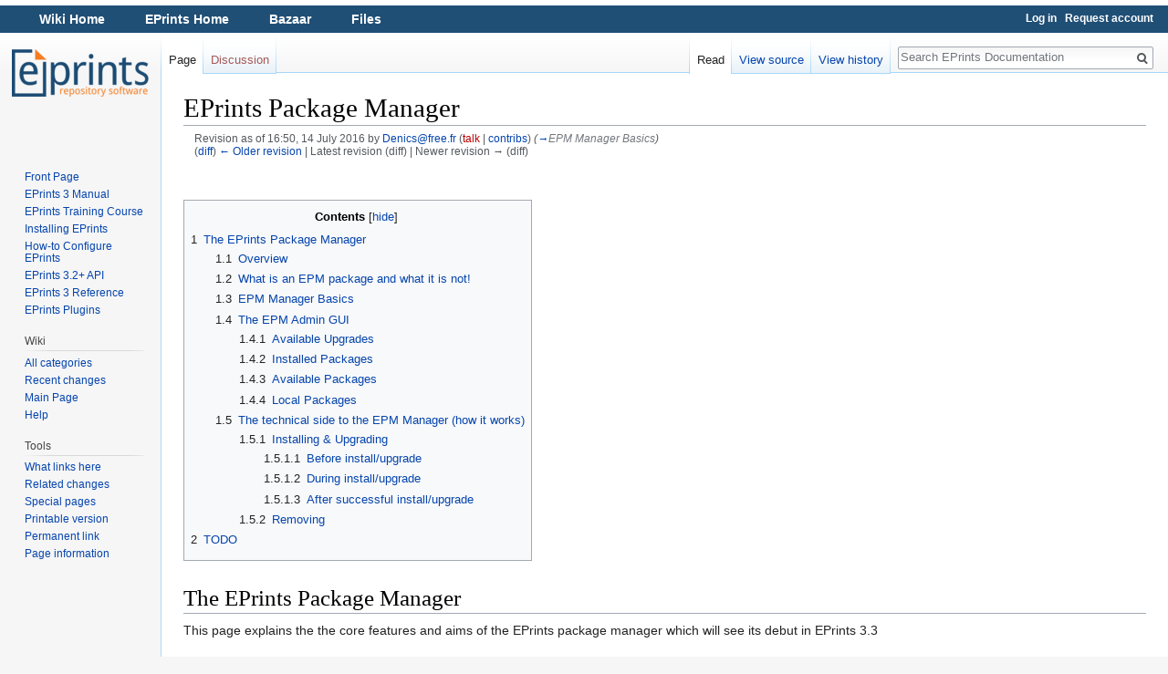

--- FILE ---
content_type: text/html; charset=UTF-8
request_url: http://wiki.eprints.org/w/index.php?title=EPrints_Package_Manager&oldid=12133
body_size: 25567
content:
<!DOCTYPE html>
<html class="client-nojs" lang="en-GB" dir="ltr">
<head>
<meta charset="UTF-8"/>
<title>EPrints Package Manager - EPrints Documentation</title>
<script>document.documentElement.className = document.documentElement.className.replace( /(^|\s)client-nojs(\s|$)/, "$1client-js$2" );</script>
<script>(window.RLQ=window.RLQ||[]).push(function(){mw.config.set({"wgCanonicalNamespace":"","wgCanonicalSpecialPageName":false,"wgNamespaceNumber":0,"wgPageName":"EPrints_Package_Manager","wgTitle":"EPrints Package Manager","wgCurRevisionId":12133,"wgRevisionId":12133,"wgArticleId":2542,"wgIsArticle":true,"wgIsRedirect":false,"wgAction":"view","wgUserName":null,"wgUserGroups":["*"],"wgCategories":["EPrints Bazaar"],"wgBreakFrames":false,"wgPageContentLanguage":"en-gb","wgPageContentModel":"wikitext","wgSeparatorTransformTable":["",""],"wgDigitTransformTable":["",""],"wgDefaultDateFormat":"dmy","wgMonthNames":["","January","February","March","April","May","June","July","August","September","October","November","December"],"wgMonthNamesShort":["","Jan","Feb","Mar","Apr","May","Jun","Jul","Aug","Sep","Oct","Nov","Dec"],"wgRelevantPageName":"EPrints_Package_Manager","wgRelevantArticleId":2542,"wgRequestId":"aSxuF8URnp4RRxX-rN1jJQAAAAY","wgIsProbablyEditable":false,"wgRelevantPageIsProbablyEditable":false,"wgRestrictionEdit":[],"wgRestrictionMove":[],"wgWikiEditorEnabledModules":[]});mw.loader.state({"site.styles":"ready","noscript":"ready","user.styles":"ready","user":"ready","site":"ready","user.options":"loading","user.tokens":"loading","mediawiki.legacy.shared":"ready","mediawiki.legacy.commonPrint":"ready","mediawiki.sectionAnchor":"ready","mediawiki.skinning.interface":"ready","skins.vector.styles":"ready"});mw.loader.implement("user.options@0qpjoud",function($,jQuery,require,module){/*@nomin*/mw.user.options.set({"variant":"en-gb"});
});mw.loader.implement("user.tokens@1jlp7qr",function($,jQuery,require,module){/*@nomin*/mw.user.tokens.set({"editToken":"+\\","patrolToken":"+\\","watchToken":"+\\","csrfToken":"+\\"});
});mw.loader.load(["mediawiki.page.startup","mediawiki.user","mediawiki.hidpi","mediawiki.page.ready","mediawiki.toc","mediawiki.searchSuggest","skins.vector.js"]);});</script>
<link rel="stylesheet" href="/w/load.php?debug=false&amp;lang=en-gb&amp;modules=mediawiki.legacy.commonPrint%2Cshared%7Cmediawiki.sectionAnchor%7Cmediawiki.skinning.interface%7Cskins.vector.styles&amp;only=styles&amp;skin=vector"/>
<script async="" src="/w/load.php?debug=false&amp;lang=en-gb&amp;modules=startup&amp;only=scripts&amp;skin=vector"></script>
<meta name="ResourceLoaderDynamicStyles" content=""/>
<link rel="stylesheet" href="/w/load.php?debug=false&amp;lang=en-gb&amp;modules=site.styles&amp;only=styles&amp;skin=vector"/>
<meta name="generator" content="MediaWiki 1.31.8"/>
<meta name="robots" content="noindex,nofollow"/>
<link rel="shortcut icon" href="/favicon.ico"/>
<link rel="search" type="application/opensearchdescription+xml" href="/w/opensearch_desc.php" title="EPrints Documentation (en-gb)"/>
<link rel="EditURI" type="application/rsd+xml" href="https://wiki.eprints.org/w/api.php?action=rsd"/>
<link rel="alternate" type="application/atom+xml" title="EPrints Documentation Atom feed" href="/w/index.php?title=Special:RecentChanges&amp;feed=atom"/>
<!--[if lt IE 9]><script src="/w/load.php?debug=false&amp;lang=en-gb&amp;modules=html5shiv&amp;only=scripts&amp;skin=vector&amp;sync=1"></script><![endif]-->
</head>
<body class="mediawiki ltr sitedir-ltr mw-hide-empty-elt ns-0 ns-subject page-EPrints_Package_Manager rootpage-EPrints_Package_Manager skin-vector action-view">		<div id="mw-page-base" class="noprint"></div>
		<div id="mw-head-base" class="noprint"></div>
		<div id="content" class="mw-body" role="main">
			<a id="top"></a>
			<div class="mw-indicators mw-body-content">
</div>
<h1 id="firstHeading" class="firstHeading" lang="en-GB">EPrints Package Manager</h1>			<div id="bodyContent" class="mw-body-content">
				<div id="siteSub" class="noprint">From EPrints Documentation</div>				<div id="contentSub"><div class="mw-revision"><div id="mw-revision-info">Revision as of 16:50, 14 July 2016 by <a href="/w/User:Denics@free.fr" class="mw-userlink" title="User:Denics@free.fr"><bdi>Denics@free.fr</bdi></a> <span class="mw-usertoollinks">(<a href="/w/index.php?title=User_talk:Denics@free.fr&amp;action=edit&amp;redlink=1" class="new mw-usertoollinks-talk" title="User talk:Denics@free.fr (page does not exist)">talk</a> | <a href="/w/Special:Contributions/Denics@free.fr" class="mw-usertoollinks-contribs" title="Special:Contributions/Denics@free.fr">contribs</a>)</span> <span class="comment">(<a href="#EPM_Manager_Basics">→</a>‎<span dir="auto"><span class="autocomment">EPM Manager Basics</span></span>)</span></div><div id="mw-revision-nav">(<a href="/w/index.php?title=EPrints_Package_Manager&amp;diff=prev&amp;oldid=12133" title="EPrints Package Manager">diff</a>) <a href="/w/index.php?title=EPrints_Package_Manager&amp;direction=prev&amp;oldid=12133" title="EPrints Package Manager">← Older revision</a> | Latest revision (diff) | Newer revision → (diff)</div></div></div>
								<div id="jump-to-nav" class="mw-jump">
					Jump to:					<a href="#mw-head">navigation</a>, 					<a href="#p-search">search</a>
				</div>
				<div id="mw-content-text" lang="en-GB" dir="ltr" class="mw-content-ltr"><div class="mw-parser-output"><p><br />
</p>
<div id="toc" class="toc"><div class="toctitle" lang="en-GB" dir="ltr"><h2>Contents</h2></div>
<ul>
<li class="toclevel-1 tocsection-1"><a href="#The_EPrints_Package_Manager"><span class="tocnumber">1</span> <span class="toctext">The EPrints Package Manager</span></a>
<ul>
<li class="toclevel-2 tocsection-2"><a href="#Overview"><span class="tocnumber">1.1</span> <span class="toctext">Overview</span></a></li>
<li class="toclevel-2 tocsection-3"><a href="#What_is_an_EPM_package_and_what_it_is_not.21"><span class="tocnumber">1.2</span> <span class="toctext">What is an EPM package and what it is not!</span></a></li>
<li class="toclevel-2 tocsection-4"><a href="#EPM_Manager_Basics"><span class="tocnumber">1.3</span> <span class="toctext">EPM Manager Basics</span></a></li>
<li class="toclevel-2 tocsection-5"><a href="#The_EPM_Admin_GUI"><span class="tocnumber">1.4</span> <span class="toctext">The EPM Admin GUI</span></a>
<ul>
<li class="toclevel-3 tocsection-6"><a href="#Available_Upgrades"><span class="tocnumber">1.4.1</span> <span class="toctext">Available Upgrades</span></a></li>
<li class="toclevel-3 tocsection-7"><a href="#Installed_Packages"><span class="tocnumber">1.4.2</span> <span class="toctext">Installed Packages</span></a></li>
<li class="toclevel-3 tocsection-8"><a href="#Available_Packages"><span class="tocnumber">1.4.3</span> <span class="toctext">Available Packages</span></a></li>
<li class="toclevel-3 tocsection-9"><a href="#Local_Packages"><span class="tocnumber">1.4.4</span> <span class="toctext">Local Packages</span></a></li>
</ul>
</li>
<li class="toclevel-2 tocsection-10"><a href="#The_technical_side_to_the_EPM_Manager_.28how_it_works.29"><span class="tocnumber">1.5</span> <span class="toctext">The technical side to the EPM Manager (how it works)</span></a>
<ul>
<li class="toclevel-3 tocsection-11"><a href="#Installing_.26_Upgrading"><span class="tocnumber">1.5.1</span> <span class="toctext">Installing &amp; Upgrading</span></a>
<ul>
<li class="toclevel-4 tocsection-12"><a href="#Before_install.2Fupgrade"><span class="tocnumber">1.5.1.1</span> <span class="toctext">Before install/upgrade</span></a></li>
<li class="toclevel-4 tocsection-13"><a href="#During_install.2Fupgrade"><span class="tocnumber">1.5.1.2</span> <span class="toctext">During install/upgrade</span></a></li>
<li class="toclevel-4 tocsection-14"><a href="#After_successful_install.2Fupgrade"><span class="tocnumber">1.5.1.3</span> <span class="toctext">After successful install/upgrade</span></a></li>
</ul>
</li>
<li class="toclevel-3 tocsection-15"><a href="#Removing"><span class="tocnumber">1.5.2</span> <span class="toctext">Removing</span></a></li>
</ul>
</li>
</ul>
</li>
<li class="toclevel-1 tocsection-16"><a href="#TODO"><span class="tocnumber">2</span> <span class="toctext">TODO</span></a></li>
</ul>
</div>

<h1><span class="mw-headline" id="The_EPrints_Package_Manager">The EPrints Package Manager</span></h1>
<p>This page explains the the core features and aims of the EPrints package manager which will see its debut in EPrints 3.3
</p>
<h2><span class="mw-headline" id="Overview">Overview</span></h2>
<p>The EPrints Package Manager is basically a cross between a linux package repository and a user friendly GUI store (think fruit flavoured mobile application store). This makes it a highly open platform for developing extensions specific to a single product which has the flexability and functionality of certain closed stores.
</p><p>The EPM system consists of 2 main parts, EPM repositories and the client side EPM manager which handles packages installed both from an EPM repository as well as those sourced locally. The EPM manager is able to source packages from more than one EPM repository as is defined by the EPM manager configuration file stored relative to each repository. The EPM manager is also responsible for handling the installation, location of upgrades and EPM development of a new EPM compliant package. 
</p><p>In this document we look at each of the feature of the EPM manager, these in turn aid in the development of an EPM package.
</p>
<h2><span id="What_is_an_EPM_package_and_what_it_is_not!"></span><span class="mw-headline" id="What_is_an_EPM_package_and_what_it_is_not.21">What is an EPM package and what it is not!</span></h2>
<ul><li>A EPM package consists of a series of files which can be dropped into the ARCHIVE_ID location at any level.</li>
<li>An EPM package is not able to patch existing files and will exit if an existing file is not managed by the package being installed.</li>
<li>It is possible to perform other changes to the archive not specified in the EPM by adding a custom configuration screen to the package which can be accessed by users after a successful install, more on this later.</li></ul>
<h2><span class="mw-headline" id="EPM_Manager_Basics">EPM Manager Basics</span></h2>
<ul><li>Both command line (via tools/epm) and GUI access (via the Admin interface)</li>
<li>Basic commands/capabilities. Just download the epm file and run tools/epm from your eprints home.</li></ul>
<p><br />
</p>
<ul><li><ul><li>build</li>
<li>disable</li>
<li>enable</li>
<li>install</li>
<li>link_cfg</li>
<li>link_lib</li>
<li>list</li>
<li>rebuild</li>
<li>uninstall</li>
<li>unpack</li></ul></li></ul>
<p><br />
</p><p>Example command line
</p>
<pre> perl tools/epm install package.epm
</pre>
<h2><span class="mw-headline" id="The_EPM_Admin_GUI">The EPM Admin GUI</span></h2>
<p>The EPM admin GUI reflects the command line access and has 4 main tabs which are displayed depending on if there is content to put on them, e.g. the "Installed Packages" tab will not display until you have an EPM installed. The tabs are (in order of display):
</p>
<h3><span class="mw-headline" id="Available_Upgrades">Available Upgrades</span></h3>
<p>If a later version of a package is found in an EPM repository to the one you have installed locally, this tab will allow you to install the new version.
</p>
<h3><span class="mw-headline" id="Installed_Packages">Installed Packages</span></h3>
<p>From this tab you can view, remove and configure installed packages. 
</p>
<h3><span class="mw-headline" id="Available_Packages">Available Packages</span></h3>
<p>This tab shows the packages available from the various EPM repositories you have defined. 
</p>
<h3><span class="mw-headline" id="Local_Packages">Local Packages</span></h3>
<p>This tab is the development and advanced administrators tab and allows you to upload a custom package into the EPM manager. Once uploaded these packages are checked for complience to the EPM specification before they can be installed. This also means that this tab is ideal for developmental testing of EPM packages. 
</p>
<h2><span id="The_technical_side_to_the_EPM_Manager_(how_it_works)"></span><span class="mw-headline" id="The_technical_side_to_the_EPM_Manager_.28how_it_works.29">The technical side to the EPM Manager (how it works)</span></h2>
<h3><span id="Installing_&amp;_Upgrading"></span><span class="mw-headline" id="Installing_.26_Upgrading">Installing &amp; Upgrading</span></h3>
<p>These are essentially the same as the EPM Manager will check each file it is attempting to installed to see if it meets the following conditions.
</p>
<h4><span id="Before_install/upgrade"></span><span class="mw-headline" id="Before_install.2Fupgrade">Before install/upgrade</span></h4>
<ul><li>Make a backup of any previously installed version of this package.</li></ul>
<h4><span id="During_install/upgrade"></span><span class="mw-headline" id="During_install.2Fupgrade">During install/upgrade</span></h4>
<ul><li>If no file exists at destination install from EPM package, record the installed checksum.</li>
<li>If a file exists and is managed by a previous version of this package (by checksum) copy the new one over the top and checksum.</li>
<li>If a file exists and is not managed by a previous version of this package (including if it has been changed since the last install), abort and remove files installed to this point, then put back the old files.</li></ul>
<h4><span id="After_successful_install/upgrade"></span><span class="mw-headline" id="After_successful_install.2Fupgrade">After successful install/upgrade</span></h4>
<ul><li>Attempt to reload the repository, if this fails, abort and rollback as the user may loose the ability to launch the package manager to do this later!</li>
<li>Store checksums, spec file and related package files (e.g. package icon) locally overwriting any previous.</li></ul>
<h3><span class="mw-headline" id="Removing">Removing</span></h3>
<ul><li>Make a backup</li>
<li>Using the checksums file, attempt to remove all files listed if they match their checksum still.</li>
<li>If success, remove package cache, else call a forced install with the backup which will cause it to all be put back how it was.</li></ul>
<h1><span class="mw-headline" id="TODO">TODO</span></h1>
<ul><li>Get postinst/prerm scripts working via a packages configuration screen and define these classes.</li>
<li>Add ability to search the EPM repositories to both GUI and command line.</li>
<li>Add ability to cache package list as a local dataset which can be searched here rather then centrally.</li>
<li>Limit GUI to displaying most popular 20 packages, rest are searched for, this will maintain speed when EPM system gets popular.</li>
<li>Add button to local packages tab to allow a custom package to be submitted to the EPrints central EPM repository. In all fairness the button is there but the EPM repository is still under construction.</li></ul>

<!-- 
NewPP limit report
Cached time: 20251130161727
Cache expiry: 86400
Dynamic content: false
CPU time usage: 0.006 seconds
Real time usage: 0.007 seconds
Preprocessor visited node count: 63/1000000
Preprocessor generated node count: 68/1000000
Post‐expand include size: 0/2097152 bytes
Template argument size: 0/2097152 bytes
Highest expansion depth: 2/40
Expensive parser function count: 0/100
Unstrip recursion depth: 0/20
Unstrip post‐expand size: 0/5000000 bytes
-->
<!--
Transclusion expansion time report (%,ms,calls,template)
100.00%    0.000      1 -total
-->
</div>
<!-- Saved in parser cache with key wiki_eprints_org-eprints_:pcache:idhash:2542-0!canonical and timestamp 20251130161727 and revision id 12133
 -->
</div>					<div class="printfooter">
						Retrieved from ‘<a dir="ltr" href="https://wiki.eprints.org/w/index.php?title=EPrints_Package_Manager&amp;oldid=12133">https://wiki.eprints.org/w/index.php?title=EPrints_Package_Manager&amp;oldid=12133</a>’					</div>
				<div id="catlinks" class="catlinks" data-mw="interface"><div id="mw-normal-catlinks" class="mw-normal-catlinks"><a href="/w/Special:Categories" title="Special:Categories">Category</a>: <ul><li><a href="/w/Category:EPrints_Bazaar" title="Category:EPrints Bazaar">EPrints Bazaar</a></li></ul></div></div>				<div class="visualClear"></div>
							</div>
		</div>
		<div id="mw-navigation">
			<h2>Navigation menu</h2>
			<div id="mw-head">
				<style>
  #ep_menu { float: left; width: 100%; background-color: #204f76; color: white; font-family: sans-serif; font-size: 90%; font-weight: bold; height: 30px; line-height: 31px; margin: 6px 0 0 0; }
  #ep_menu li { display: inline; padding-left: 20px; padding-right: 20px; }
  #ep_menu a { color: white; }
  #p-logo { top: -124px; }
  #left-navigation, #right-navigation { margin-top: 0.3em; }
  #p-personal { margin-top: 0.2em; }
  #p-personal li a { color: white !important; font-weight: bold; }
</style>
<div id="ep_menu">
  <ul style="display: inline;">
    <li><a href="/">Wiki Home</a></li>
    <li><a href="http://www.eprints.org/">EPrints Home</a></li>
    <li><a href="http://bazaar.eprints.org/">Bazaar</a></li>
    <li><a href="http://files.eprints.org/">Files</a></li>
  </ul>
</div>
									<div id="p-personal" role="navigation" class="" aria-labelledby="p-personal-label">
						<h3 id="p-personal-label">Personal tools</h3>
						<ul>
							<li id="pt-login"><a href="/w/index.php?title=Special:UserLogin&amp;returnto=EPrints+Package+Manager&amp;returntoquery=oldid%3D12133" title="You are encouraged to log in; however, it is not mandatory [o]" accesskey="o">Log in</a></li><li id="pt-createaccount"><a href="/w/Special:RequestAccount" title="You are encouraged to create an account and log in; however, it is not mandatory">Request account</a></li>						</ul>
					</div>
									<div id="left-navigation">
										<div id="p-namespaces" role="navigation" class="vectorTabs" aria-labelledby="p-namespaces-label">
						<h3 id="p-namespaces-label">Namespaces</h3>
						<ul>
							<li id="ca-nstab-main" class="selected"><span><a href="/w/EPrints_Package_Manager" title="View the content page [c]" accesskey="c">Page</a></span></li><li id="ca-talk" class="new"><span><a href="/w/index.php?title=Talk:EPrints_Package_Manager&amp;action=edit&amp;redlink=1" rel="discussion" title="Discussion about the content page (page does not exist) [t]" accesskey="t">Discussion</a></span></li>						</ul>
					</div>
										<div id="p-variants" role="navigation" class="vectorMenu emptyPortlet" aria-labelledby="p-variants-label">
												<input type="checkbox" class="vectorMenuCheckbox" aria-labelledby="p-variants-label" />
						<h3 id="p-variants-label">
							<span>Variants</span>
						</h3>
						<div class="menu">
							<ul>
															</ul>
						</div>
					</div>
									</div>
				<div id="right-navigation">
										<div id="p-views" role="navigation" class="vectorTabs" aria-labelledby="p-views-label">
						<h3 id="p-views-label">Views</h3>
						<ul>
							<li id="ca-view" class="collapsible selected"><span><a href="/w/EPrints_Package_Manager">Read</a></span></li><li id="ca-viewsource" class="collapsible"><span><a href="/w/index.php?title=EPrints_Package_Manager&amp;action=edit" title="This page is protected.&#10;You can view its source [e]" accesskey="e">View source</a></span></li><li id="ca-history" class="collapsible"><span><a href="/w/index.php?title=EPrints_Package_Manager&amp;action=history" title="Past revisions of this page [h]" accesskey="h">View history</a></span></li>						</ul>
					</div>
										<div id="p-cactions" role="navigation" class="vectorMenu emptyPortlet" aria-labelledby="p-cactions-label">
						<input type="checkbox" class="vectorMenuCheckbox" aria-labelledby="p-cactions-label" />
						<h3 id="p-cactions-label"><span>More</span></h3>
						<div class="menu">
							<ul>
															</ul>
						</div>
					</div>
										<div id="p-search" role="search">
						<h3>
							<label for="searchInput">Search</label>
						</h3>
						<form action="/w/index.php" id="searchform">
							<div id="simpleSearch">
								<input type="search" name="search" placeholder="Search EPrints Documentation" title="Search EPrints Documentation [f]" accesskey="f" id="searchInput"/><input type="hidden" value="Special:Search" name="title"/><input type="submit" name="fulltext" value="Search" title="Search pages for this text" id="mw-searchButton" class="searchButton mw-fallbackSearchButton"/><input type="submit" name="go" value="Go" title="Go to a page with this exact name if it exists" id="searchButton" class="searchButton"/>							</div>
						</form>
					</div>
									</div>
			</div>
			<div id="mw-panel">
				<div id="p-logo" role="banner"><a class="mw-wiki-logo" href="/w/Main_Page"  title="Visit the main page"></a></div>
						<div class="portal" role="navigation" id="p-navigation" aria-labelledby="p-navigation-label">
			<h3 id="p-navigation-label">Navigation</h3>
			<div class="body">
								<ul>
					<li id="n-Front-Page"><a href="/w/Main_Page">Front Page</a></li><li id="n-EPrints-3-Manual"><a href="/w/Entire_Manual">EPrints 3 Manual</a></li><li id="n-EPrints-Training-Course"><a href="/w/Category:Training_Video">EPrints Training Course</a></li><li id="n-Installing-EPrints"><a href="/w/Category:Installation">Installing EPrints</a></li><li id="n-How-to-Configure-EPrints"><a href="/w/Category:Howto">How-to Configure EPrints</a></li><li id="n-EPrints-3.2.2B-API"><a href="/w/Category:API">EPrints 3.2+ API</a></li><li id="n-EPrints-3-Reference"><a href="/w/Category:EPrints_3_Reference">EPrints 3 Reference</a></li><li id="n-EPrints-Plugins"><a href="/w/Category:Plugins">EPrints Plugins</a></li>				</ul>
							</div>
		</div>
			<div class="portal" role="navigation" id="p-Wiki" aria-labelledby="p-Wiki-label">
			<h3 id="p-Wiki-label">Wiki</h3>
			<div class="body">
								<ul>
					<li id="n-All-categories"><a href="/w/Special:Categories">All categories</a></li><li id="n-Recent-changes"><a href="/w/Special:RecentChanges">Recent changes</a></li><li id="n-mainpage"><a href="/w/Main_Page" title="Visit the main page [z]" accesskey="z">Main Page</a></li><li id="n-help"><a href="https://www.mediawiki.org/wiki/Special:MyLanguage/Help:Contents" title="The place to find out">Help</a></li>				</ul>
							</div>
		</div>
			<div class="portal" role="navigation" id="p-tb" aria-labelledby="p-tb-label">
			<h3 id="p-tb-label">Tools</h3>
			<div class="body">
								<ul>
					<li id="t-whatlinkshere"><a href="/w/Special:WhatLinksHere/EPrints_Package_Manager" title="A list of all wiki pages that link here [j]" accesskey="j">What links here</a></li><li id="t-recentchangeslinked"><a href="/w/Special:RecentChangesLinked/EPrints_Package_Manager" rel="nofollow" title="Recent changes in pages linked from this page [k]" accesskey="k">Related changes</a></li><li id="t-specialpages"><a href="/w/Special:SpecialPages" title="A list of all special pages [q]" accesskey="q">Special pages</a></li><li id="t-print"><a href="/w/index.php?title=EPrints_Package_Manager&amp;oldid=12133&amp;printable=yes" rel="alternate" title="Printable version of this page [p]" accesskey="p">Printable version</a></li><li id="t-permalink"><a href="/w/index.php?title=EPrints_Package_Manager&amp;oldid=12133" title="Permanent link to this revision of the page">Permanent link</a></li><li id="t-info"><a href="/w/index.php?title=EPrints_Package_Manager&amp;action=info" title="More information about this page">Page information</a></li>				</ul>
							</div>
		</div>
				</div>
		</div>
				<div id="footer" role="contentinfo">
						<ul id="footer-info">
								<li id="footer-info-lastmod"> This page was last modified on 14 July 2016, at 16:50.</li>
							</ul>
						<ul id="footer-places">
								<li id="footer-places-privacy"><a href="/w/EPrints_Documentation:Privacy_policy" title="EPrints Documentation:Privacy policy">Privacy policy</a></li>
								<li id="footer-places-about"><a href="/w/EPrints_Documentation:About" title="EPrints Documentation:About">About EPrints Documentation</a></li>
								<li id="footer-places-disclaimer"><a href="/w/EPrints_Documentation:General_disclaimer" title="EPrints Documentation:General disclaimer">Disclaimers</a></li>
							</ul>
										<ul id="footer-icons" class="noprint">
										<li id="footer-poweredbyico">
						<a href="//www.mediawiki.org/"><img src="/w/resources/assets/poweredby_mediawiki_88x31.png" alt="Powered by MediaWiki" srcset="/w/resources/assets/poweredby_mediawiki_132x47.png 1.5x, /w/resources/assets/poweredby_mediawiki_176x62.png 2x" width="88" height="31"/></a>					</li>
									</ul>
						<div style="clear: both;"></div>
		</div>
		<script>(window.RLQ=window.RLQ||[]).push(function(){mw.config.set({"wgPageParseReport":{"limitreport":{"cputime":"0.006","walltime":"0.007","ppvisitednodes":{"value":63,"limit":1000000},"ppgeneratednodes":{"value":68,"limit":1000000},"postexpandincludesize":{"value":0,"limit":2097152},"templateargumentsize":{"value":0,"limit":2097152},"expansiondepth":{"value":2,"limit":40},"expensivefunctioncount":{"value":0,"limit":100},"unstrip-depth":{"value":0,"limit":20},"unstrip-size":{"value":0,"limit":5000000},"timingprofile":["100.00%    0.000      1 -total"]},"cachereport":{"timestamp":"20251130161727","ttl":86400,"transientcontent":false}}});});</script><script>(window.RLQ=window.RLQ||[]).push(function(){mw.config.set({"wgBackendResponseTime":44});});</script>
	</body>
</html>


--- FILE ---
content_type: text/css; charset=utf-8
request_url: http://wiki.eprints.org/w/load.php?debug=false&lang=en-gb&modules=site.styles&only=styles&skin=vector
body_size: 74
content:
.page-Listings_of_User_Roles_and_Privileges li.toclevel-2 ul{display:none}